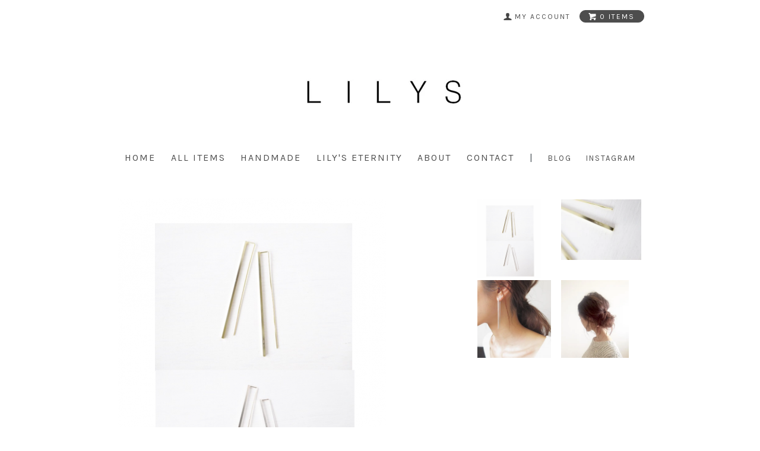

--- FILE ---
content_type: text/html; charset=EUC-JP
request_url: http://lilys-brand.com/?pid=100405153
body_size: 6181
content:
<!DOCTYPE html PUBLIC "-//W3C//DTD XHTML 1.0 Transitional//EN" "http://www.w3.org/TR/xhtml1/DTD/xhtml1-transitional.dtd">
<html xmlns:og="http://ogp.me/ns#" xmlns:fb="http://www.facebook.com/2008/fbml" xmlns:mixi="http://mixi-platform.com/ns#" xmlns="http://www.w3.org/1999/xhtml" xml:lang="ja" lang="ja" dir="ltr">
<head>
<meta http-equiv="content-type" content="text/html; charset=euc-jp" />
<meta http-equiv="X-UA-Compatible" content="IE=edge,chrome=1" />
<title>コの字ロングステックピアス    E-01-02 - lilysbrand</title>
<meta name="Keywords" content="コの字ロングステックピアス    E-01-02,lilysbrand" />
<meta name="Description" content="シンプルなコの字タイプのステックピアス。ありそうで無かった、シンプルながら飽きの来ないデザインが大人気！華奢ながらも直線が印象的なデザインは、大人の魅力を最大限に惹き出してくれます。合わせるお洋服を選ばず、カジュアルから" />
<meta name="Author" content="" />
<meta name="Copyright" content="GMOペパボ" />
<meta http-equiv="content-style-type" content="text/css" />
<meta http-equiv="content-script-type" content="text/javascript" />
<link rel="stylesheet" href="http://lilys-brand.com/css/framework/colormekit.css" type="text/css" />
<link rel="stylesheet" href="http://lilys-brand.com/css/framework/colormekit-responsive.css" type="text/css" />
<link rel="stylesheet" href="https://img06.shop-pro.jp/PA01314/851/css/4/index.css?cmsp_timestamp=20180508145001" type="text/css" />

<link rel="alternate" type="application/rss+xml" title="rss" href="http://lilys-brand.com/?mode=rss" />
<script type="text/javascript" src="//ajax.googleapis.com/ajax/libs/jquery/1.7.2/jquery.min.js" ></script>
<meta property="og:title" content="コの字ロングステックピアス    E-01-02 - lilysbrand" />
<meta property="og:description" content="シンプルなコの字タイプのステックピアス。ありそうで無かった、シンプルながら飽きの来ないデザインが大人気！華奢ながらも直線が印象的なデザインは、大人の魅力を最大限に惹き出してくれます。合わせるお洋服を選ばず、カジュアルから" />
<meta property="og:url" content="http://lilys-brand.com?pid=100405153" />
<meta property="og:site_name" content="lilysbrand" />
<meta property="og:image" content="https://img06.shop-pro.jp/PA01314/851/product/100405153.png?cmsp_timestamp=20160324120716"/>
<script>
  var Colorme = {"page":"product","shop":{"account_id":"PA01314851","title":"lilysbrand"},"basket":{"total_price":0,"items":[]},"customer":{"id":null},"inventory_control":"option","product":{"shop_uid":"PA01314851","id":100405153,"name":"\u30b3\u306e\u5b57\u30ed\u30f3\u30b0\u30b9\u30c6\u30c3\u30af\u30d4\u30a2\u30b9    E-01-02","model_number":"","stock_num":0,"sales_price":12800,"sales_price_including_tax":14080,"variants":[{"id":1,"option1_value":"Silver","option2_value":"","title":"Silver","model_number":"","stock_num":0,"option_price":12800,"option_price_including_tax":14080,"option_members_price":12800,"option_members_price_including_tax":14080},{"id":2,"option1_value":"Gold(+1000)","option2_value":"","title":"Gold(+1000)","model_number":"","stock_num":0,"option_price":13800,"option_price_including_tax":15180,"option_members_price":13800,"option_members_price_including_tax":15180}],"category":{"id_big":1935559,"id_small":0},"groups":[],"members_price":12800,"members_price_including_tax":14080}};

  (function() {
    function insertScriptTags() {
      var scriptTagDetails = [];
      var entry = document.getElementsByTagName('script')[0];

      scriptTagDetails.forEach(function(tagDetail) {
        var script = document.createElement('script');

        script.type = 'text/javascript';
        script.src = tagDetail.src;
        script.async = true;

        if( tagDetail.integrity ) {
          script.integrity = tagDetail.integrity;
          script.setAttribute('crossorigin', 'anonymous');
        }

        entry.parentNode.insertBefore(script, entry);
      })
    }

    window.addEventListener('load', insertScriptTags, false);
  })();
</script>
</head>
<body>
<meta name="colorme-acc-payload" content="?st=1&pt=10029&ut=100405153&at=PA01314851&v=20260130025148&re=&cn=e5c5b9f1b1cf2b7941b7182696544c4f" width="1" height="1" alt="" /><script>!function(){"use strict";Array.prototype.slice.call(document.getElementsByTagName("script")).filter((function(t){return t.src&&t.src.match(new RegExp("dist/acc-track.js$"))})).forEach((function(t){return document.body.removeChild(t)})),function t(c){var r=arguments.length>1&&void 0!==arguments[1]?arguments[1]:0;if(!(r>=c.length)){var e=document.createElement("script");e.onerror=function(){return t(c,r+1)},e.src="https://"+c[r]+"/dist/acc-track.js?rev=3",document.body.appendChild(e)}}(["acclog001.shop-pro.jp","acclog002.shop-pro.jp"])}();</script><link href="http://fonts.googleapis.com/css?family=Karla:400,700" rel="stylesheet" type="text/css">
<div id="page-wrapper">
  <div class="visible-phone">
    <div class="dropdown-wrapper header-link header-dropdown google-font">
      <ul class="dropdown-nav">
        <li class="view-cart"><a href="https://lilysbrand.shop-pro.jp/cart/proxy/basket?shop_id=PA01314851&shop_domain=lilys-brand.com"><span><i class="icon-w icon-cart"></i>view cart</span></a></li>
        <li><a href="http://lilys-brand.com/">Home</a></li>
        <li><a href="/?mode=srh&amp;cid=&amp;keyword=">all items</a></li>
				<li><a href="/?mode=cate&amp;csid=0&amp;cbid=1935557">HANDMADE</a></li>
				<li><a href="/?mode=cate&amp;csid=0&amp;cbid=1935559">Lily's Eternity</a></li>
        <li><a href="http://lilys-brand.com/?mode=sk">About</a></li>
                <li><a href="https://lilysbrand.shop-pro.jp/customer/inquiries/new">Contact</a></li>
<li><a href="http://ameblo.jp/yk-hn-yr/" target="_blank">BLOG</a></li>
				<li><a href="https://instagram.com/lilyshandmade/" target="_blank">INSTAGRAM</a></li>
        				
        
        
      </ul>
      <span class="btn-dropdown">menu<i class="icon-b icon-list pull-right"></i></span>
    </div>
  </div>
  <div id="wrapper" class="container">
    <div id="header-wrapper">
      <div class="row hidden-phone header-line-nav">
        <ul class="inline pull-right google-font">
          <li class="header-link">
            <a href="http://lilys-brand.com/?mode=myaccount"><i class="icon-b icon-user"></i><span>my account</span></a>
          </li>
                    <li class="view-cart">
            <a href="https://lilysbrand.shop-pro.jp/cart/proxy/basket?shop_id=PA01314851&shop_domain=lilys-brand.com" class="btn-viewcart btn btn-01 clearfix">
              <i class="icon-w icon-cart"></i><span>0 items</span>
            </a>
          </li>
        </ul>
      </div>
            <h1 id="header-logo" class="shop-name header-link"><a href="http://lilys-brand.com/"><img src="https://img06.shop-pro.jp/PA01314/851/PA01314851.jpg?cmsp_timestamp=20251112184325" alt="lilysbrand" /></a></h1>
      
      <div id="header-global-nav" class="header-link google-font hidden-phone">
        <ul class="inline">
          <li><a href="http://lilys-brand.com/">Home</a></li>
          <li><a href="/?mode=srh&amp;cid=&amp;keyword=">all items</a></li>
					<li><a href="/?mode=cate&amp;csid=0&amp;cbid=1935557">HANDMADE</a></li>
				<li><a href="/?mode=cate&amp;csid=0&amp;cbid=1935559">Lily's Eternity</a></li>
          <li><a href="http://lilys-brand.com/?mode=sk">About</a></li>
					          <li><a href="https://lilysbrand.shop-pro.jp/customer/inquiries/new">Contact</a></li>
					          					<li>|</li>
					<li style="font-size:13px;"><a href="http://ameblo.jp/yk-hn-yr/" target="_blank">Blog</a></li>
					<li style="font-size:13px;"><a href="https://instagram.com/lilyshandmade/" target="_blank">INSTAGRAM</a></li>
          
          
        </ul>
      </div>
    </div>
    <div id="container">
      <div id="product">
      <form name="product_form" method="post" action="https://lilysbrand.shop-pro.jp/cart/proxy/basket/items/add">
      
      <div class="product-image row">
        <div class="product-image-main col col-sm-12 col-lg-8">
                      <img src="https://img06.shop-pro.jp/PA01314/851/product/100405153.png?cmsp_timestamp=20160324120716" class="mainImage" />
                  </div>
        <div class="product-image-thumb col col-sm-12 col-lg-4">
          <ul class="row">
            <li class="col col-sm－2 col-lg-6">
                              <img src="https://img06.shop-pro.jp/PA01314/851/product/100405153.png?cmsp_timestamp=20160324120716" class="thumb" />
                          </li>
                                        <li class="col col-sm－2 col-lg-6">
                <img src="https://img06.shop-pro.jp/PA01314/851/product/100405153_o1.jpg?cmsp_timestamp=20160324120716" class="thumb" />
              </li>
                                                      <li class="col col-sm－2 col-lg-6">
                <img src="https://img06.shop-pro.jp/PA01314/851/product/100405153_o2.jpg?cmsp_timestamp=20160324120838" class="thumb" />
              </li>
                                                      <li class="col col-sm－2 col-lg-6">
                <img src="https://img06.shop-pro.jp/PA01314/851/product/100405153_o3.jpg?cmsp_timestamp=20160324120716" class="thumb" />
              </li>
                                                                                                                                                                                                                                                                                                                                                                                                                                                                                                                                                                                                                                                                                                                                                                                                                                                                                                                                                                                                                                                                                                                                                                                                                                                                                </ul>
        </div>
      </div>
      

      <h2>コの字ロングステックピアス    E-01-02</h2>
      

              <div class="product-order-exp clearfix">
          シンプルなコの字タイプのステックピアス。<br />
<br />
ありそうで無かった、シンプルながら飽きの来ないデザインが大人気！<br />
華奢ながらも直線が印象的なデザインは、大人の魅力を最大限に惹き出してくれます。<br />
<br />
合わせるお洋服を選ばず、カジュアルから上品スタイルまで幅広くお使い頂けます。<br />
ラフにまとめたヘアアレンジにおすすめです。 <br /><br />
[素材]<br />
シルバー...silver925<br />
ゴールド...silver925+本金メッキ(+1000円)<br />
<br />
※※職人が一点一点ハンドメイドで仕上げています。<br />
若干の色ムラやゆがみなどがある場合がございますが、ハンドメイドならではの風合いとしてご理解頂きますようお願い致します。<br />
<br />

        </div>
            

      <div class="product-order">
        <ul class="inline unstyled product-order-price">
                    <li>14,080円(税1,280円)</li>
                  </ul>
                  <div class="prduct-option">
                          <div class="product-option-select">
                <div class="product-option-wrapper">
                                      <div class="product-option-unit">
                      <div>
                        <span class="option-select-name">カラー</span>
                        <select name="option1">
                          <option label="Silver" value="60650842,0">Silver</option>
<option label="Gold(+1000)" value="60650842,1">Gold(+1000)</option>

                        </select>
                      </div>
                    </div>
                                  </div>
              </div>
                      </div>
                <div class="row product-order-input">
                                <div class="col col-lg-3">
                              <button class="btn btn-01 btn-lg btn-block google-font" type="button" disabled="disabled">sold out</button>
                          </div>
                    <p class="stock_error"></p>
        </div>
      </div>
      <div class="product-info-lst container-section">
        <ul class="unstyled">
                      <li><a href="javascript:gf_OpenNewWindow('?mode=opt&pid=100405153','option','width=600:height=500');">オプションの値段詳細</a></li>
                    <li><a href="http://lilys-brand.com/?mode=sk#info">特定商取引法に基づく表記（返品等）</a></li>
          <li class="social-share">
                                                
          </li>
        </ul>
      </div>
      <table class="table product-order-spec">
                              </table>

      
      <input type="hidden" name="user_hash" value="2c2d9f7f8161ae934b3374952ca2a599"><input type="hidden" name="members_hash" value="2c2d9f7f8161ae934b3374952ca2a599"><input type="hidden" name="shop_id" value="PA01314851"><input type="hidden" name="product_id" value="100405153"><input type="hidden" name="members_id" value=""><input type="hidden" name="back_url" value="http://lilys-brand.com/?pid=100405153"><input type="hidden" name="reference_token" value="1990d1249bf24cc1b8ba6c4c148bb050"><input type="hidden" name="shop_domain" value="lilys-brand.com">
    </form>
  </div>


<script type="text/javascript">
  $(function () {
    $('.product-init-num').change(function(){
      var txt  = $(this).val();
      var han = txt.replace(/[Ａ-Ｚａ-ｚ０-９]/g,function(s){return String.fromCharCode(s.charCodeAt(0)-0xFEE0)});
      $(this).val(han);
    });

    $('img.thumb').click(function(){
      $(this).parent().siblings().removeClass('thumb-active');
      var selectedSrc = $(this).attr('src');
      $('img.mainImage').stop().fadeOut(200,
        function(){
          $('img.mainImage').attr('src', selectedSrc);
          $('img.mainImage').fadeIn(200);
        }
      );
      $(this).parent().addClass('thumb-active');
    });
  });
</script>    </div>
    <div id="footer-wrapper">
      <div class="row">
        <div class="col col-sm-12 col-lg-4 footer-primary">
                    <ul class="footer-nav">
            <li><a href="http://lilys-brand.com/?mode=sk#payment">お支払い方法について</a></li>
            <li><a href="http://lilys-brand.com/?mode=sk">配送方法・送料について</a></li>
          </ul>
        </div>
        <div class="col col-sm-12 col-lg-8 row footer-secondary">
          <ul class="col col-sm-12 col-lg-4 footer-nav">
                        <li><a href="http://lilys-brand.com/?mode=privacy">プライバシーポリシー</a></li>
            <li><a href="http://lilys-brand.com/?mode=sk#info">特定商取引法に基づく表記</a></li>
          </ul>
          <ul class="col col-sm-12 col-lg-4 footer-nav">
            <li><a href="https://lilysbrand.shop-pro.jp/cart/proxy/basket?shop_id=PA01314851&shop_domain=lilys-brand.com">カートを見る</a></li>
            <li class="hidden-phone"><a href="http://lilys-brand.com/?mode=rss">RSS</a>&nbsp;/&nbsp;<a href="http://lilys-brand.com/?mode=atom">ATOM</a></li>
                      </ul>
          <ul class="col col-sm-12 col-lg-4 footer-nav">
            <li><a href="http://lilys-brand.com/?mode=myaccount">マイアカウント</a></li>
                      </ul>
        </div>
      </div>
            <!-- <ul class="social-nav inline">
        <li><a href="#"><i class="icon-lg-b icon-twitter"></i></a></li>
        <li><a href="#"><i class="icon-lg-b icon-facebook"></i></a></li>
        <li><a href="#"><i class="icon-lg-b icon-instergram"></i></a></li>
        <li><a href="#"><i class="icon-lg-b icon-mail"></i></a></li>
      </ul> -->
      <address class="copyright">
        Copyright &copy; Lily's Handmade
      </address>
    </div>
  </div>
  <div id="pagetop" class="hidden-phone">
    <a href="#wrapper" class="btn-pagetop btn btn-01"><i class="icon-lg-w icon-chevron_up"></i></a>
  </div>
</div>

<script src="//img.shop-pro.jp/tmpl_js/69/jquery.skOuterClick.js"></script>
<script src="//img.shop-pro.jp/tmpl_js/69/jquery.tile.js"></script>
<script src="//img.shop-pro.jp/tmpl_js/69/smoothscroll.js"></script>
<script type="text/javascript">
$(function() {
  // viewport
  var viewport = document.createElement('meta');
  viewport.setAttribute('name', 'viewport');
  viewport.setAttribute('content', 'width=device-width, initial-scale=1.0, maximum-scale=1.0');
  document.getElementsByTagName('head')[0].appendChild(viewport);

  // dropdown nav
  $('.btn-dropdown').click(function () {
    $(this).parent().children('.dropdown-nav').slideToggle('fast');
    $(this).toggleClass('btn-dropdown-close');
    $('.icon-list', this).toggleClass('icon-chevron_thin_up');
  });
  $('.dropdown-wrapper').skOuterClick(function () {
      $('.dropdown-nav' ,this).slideUp('fast');
      $('.btn-dropdown' ,this).removeClass('btn-dropdown-close');
      $('.icon-list', this).removeClass('icon-chevron_thin_up');
  });

  function window_size_switch_func() {
    // header dropdown nav position
    $(window).scroll(function () {
      var switch_pos = $('#page-wrapper').offset().top; 
      if(switch_pos == 0) {
        $('.header-dropdown').addClass('affix');
      } else {
        $('.header-dropdown').removeClass('affix');
        if(switch_pos <= $(window).scrollTop()) {
          $('.header-dropdown').addClass('affix');
        } else {
          $('.header-dropdown').removeClass('affix');
        }
      }
    });
    // product list
    $(window).load(function () {
      $('.prd-lst-unit').tile();
      $('.grp-lst-unit').tile();
    });
    // product image
    var thumb_size = $('.product-image-thumb li').width();
    $('.product-image-thumb img').css('maxHeight', thumb_size - 4  + 'px');
    $('.product-image-thumb li').css('height', thumb_size + 'px');
    var main_size = $('.product-image-main').width();
    if($('.visible-phone').css('display') == 'none') {
      // pagetop
      $(window).scroll(function () {
        if($(this).scrollTop() > 200) {
          $('#pagetop').fadeIn('fast');
        } else {
          $('#pagetop').fadeOut('fast');
        }
      });
      // product option switch -> table
      $('#prd-opt-table').html($('.prd-opt-table').html());
      $('#prd-opt-table table').addClass('table-bordered');
      $('#prd-opt-select').empty();
      // product image
      $('.product-image-main img').css('maxHeight', thumb_size * 5 + 100 + 'px');
    } else {
      // product option switch -> select
      $('#prd-opt-table').empty();
      if($('#prd-opt-select > *').size() == 0) {
        $('#prd-opt-select').append($('.prd-opt-select').html());
      }
    }
  }
  window_size_switch_func();
  $(window).resize(function () {
    window_size_switch_func();
  });
});
</script>
<!--[if lt IE 9]>
<script type="text/javascript">
  $(function (){
    $('#wrapper').addClass('ie_wrapper');
  });
</script>
<![endif]--><script type="text/javascript" src="http://lilys-brand.com/js/cart.js" ></script>
<script type="text/javascript" src="http://lilys-brand.com/js/async_cart_in.js" ></script>
<script type="text/javascript" src="http://lilys-brand.com/js/product_stock.js" ></script>
<script type="text/javascript" src="http://lilys-brand.com/js/js.cookie.js" ></script>
<script type="text/javascript" src="http://lilys-brand.com/js/favorite_button.js" ></script>
</body></html>